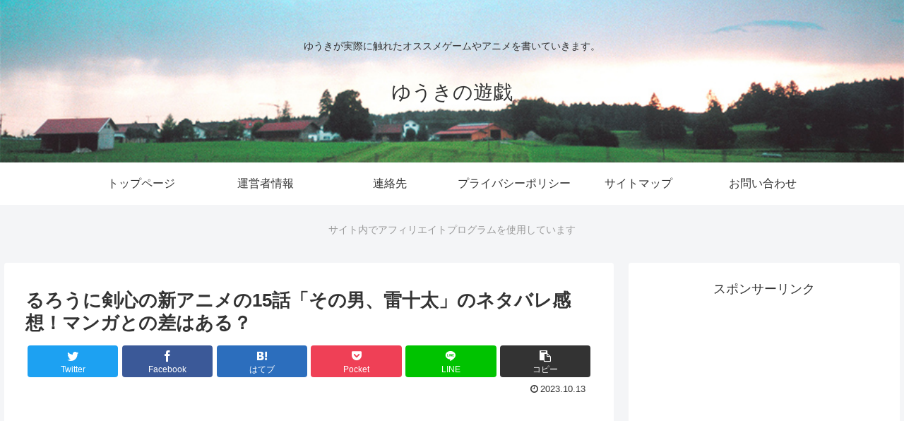

--- FILE ---
content_type: text/html; charset=utf-8
request_url: https://www.google.com/recaptcha/api2/aframe
body_size: 267
content:
<!DOCTYPE HTML><html><head><meta http-equiv="content-type" content="text/html; charset=UTF-8"></head><body><script nonce="1jgGFqdG3iUG0IPiGctPRA">/** Anti-fraud and anti-abuse applications only. See google.com/recaptcha */ try{var clients={'sodar':'https://pagead2.googlesyndication.com/pagead/sodar?'};window.addEventListener("message",function(a){try{if(a.source===window.parent){var b=JSON.parse(a.data);var c=clients[b['id']];if(c){var d=document.createElement('img');d.src=c+b['params']+'&rc='+(localStorage.getItem("rc::a")?sessionStorage.getItem("rc::b"):"");window.document.body.appendChild(d);sessionStorage.setItem("rc::e",parseInt(sessionStorage.getItem("rc::e")||0)+1);localStorage.setItem("rc::h",'1769017413403');}}}catch(b){}});window.parent.postMessage("_grecaptcha_ready", "*");}catch(b){}</script></body></html>